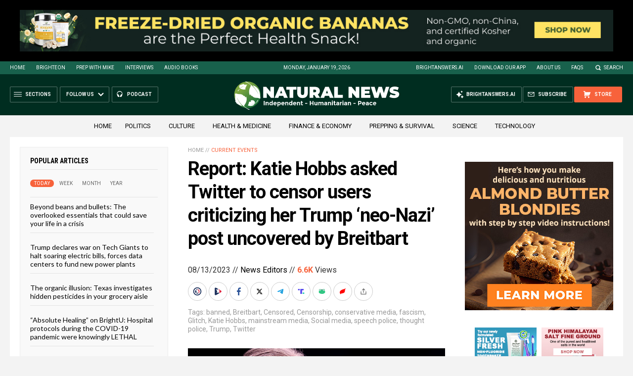

--- FILE ---
content_type: text/html
request_url: https://naturalnews.com/getviews3.asp?url=2023-08-13-katie-hobbs-asked-twitter-to-censor-users.html
body_size: -274
content:
6690

--- FILE ---
content_type: text/html
request_url: https://naturalnews.com/getviews3.asp?url=https://naturalnews.com/2023-08-13-katie-hobbs-asked-twitter-to-censor-users.html
body_size: -347
content:
6690

--- FILE ---
content_type: text/plain;charset=UTF-8
request_url: https://analytics.distributednews.com/piwik/matomo.php?ca=1&cra=FormatNumber%20is%20not%20defined&cra_st=ReferenceError%3A%20FormatNumber%20is%20not%20defined%0A%20%20%20%20at%20Object.success%20(inline%3A669%3A30)%0A%20%20%20%20at%20fire%20(https%3A%2F%2Fcode.jquery.com%2Fjquery-latest.js%3A3119%3A30)%0A%20%20%20%20at%20Object.fireWith%20%5Bas%20resolveWith%5D%20(https%3A%2F%2Fcode.jquery.com%2Fjquery-latest.js%3A3231%3A7)%0A%20%20%20%20at%20done%20(https%3A%2F%2Fcode.jquery.com%2Fjquery-latest.js%3A9275%3A14)%0A%20%20%20%20at%20XMLHttpRequest.callback%20(https%3A%2F%2Fcode.jquery.com%2Fjquery-latest.js%3A9685%3A8)&cra_tp=ReferenceError&cra_ru=inline&cra_rl=669&cra_rc=30&idsite=10&rec=1&r=672439&h=2&m=53&s=31&url=https%3A%2F%2Fnaturalnews.com%2F2023-08-13-katie-hobbs-asked-twitter-to-censor-users.html&_id=07e268dde952b46b&_idn=0&send_image=0&_refts=0&pv_id=d3sSQs&uadata=%7B%7D&cookie=1&res=1280x720
body_size: 813
content:
[2026-01-19 02:53:34] piwik.DEBUG: Debug enabled - Input parameters: array (   'ca' => '1',   'cra' => 'FormatNumber is not defined',   'cra_st' => 'ReferenceError: FormatNumber is not defined     at Object.success (inline:669:30)     at fire (https://code.jquery.com/jquery-latest.js:3119:30)     at Object.fireWith [as resolveWith] (https://code.jquery.com/jquery-latest.js:3231:7)     at done (https://code.jquery.com/jquery-latest.js:9275:14)     at XMLHttpRequest.callback (https://code.jquery.com/jquery-latest.js:9685:8)',   'cra_tp' => 'ReferenceError',   'cra_ru' => 'inline',   'cra_rl' => '669',   'cra_rc' => '30',   'idsite' => '10',   'rec' => '1',   'r' => '672439',   'h' => '2',   'm' => '53',   's' => '31',   'url' => 'https://naturalnews.com/2023-08-13-katie-hobbs-asked-twitter-to-censor-users.html',   '_id' => '07e268dde952b46b',   '_idn' => '0',   'send_image' => '0',   '_refts' => '0',   'pv_id' => 'd3sSQs',   'uadata' => '{}',   'cookie' => '1',   'res' => '1280x720', ) {"params":"array (\n  'ca' => '1',\n  'cra' => 'FormatNumber is not defined',\n  'cra_st' => 'ReferenceError: FormatNumber is not defined\n    at Object.success (inline:669:30)\n    at fire (https://code.jquery.com/jquery-latest.js:3119:30)\n    at Object.fireWith [as resolveWith] (https://code.jquery.com/jquery-latest.js:3231:7)\n    at done (https://code.jquery.com/jquery-latest.js:9275:14)\n    at XMLHttpRequest.callback (https://code.jquery.com/jquery-latest.js:9685:8)',\n  'cra_tp' => 'ReferenceError',\n  'cra_ru' => 'inline',\n  'cra_rl' => '669',\n  'cra_rc' => '30',\n  'idsite' => '10',\n  'rec' => '1',\n  'r' => '672439',\n  'h' => '2',\n  'm' => '53',\n  's' => '31',\n  'url' => 'https://naturalnews.com/2023-08-13-katie-hobbs-asked-twitter-to-censor-users.html',\n  '_id' => '07e268dde952b46b',\n  '_idn' => '0',\n  'send_image' => '0',\n  '_refts' => '0',\n  'pv_id' => 'd3sSQs',\n  'uadata' => '{}',\n  'cookie' => '1',\n  'res' => '1280x720',\n)"} {"class":"Piwik\\Tracker","request_id":"a37fd"}

[2026-01-19 02:53:34] piwik.DEBUG: Current datetime: 2026-01-19 02:53:34 {"date":"2026-01-19 02:53:34"} {"class":"Piwik\\Tracker","request_id":"a37fd"}

[2026-01-19 02:53:34] piwik.DEBUG: Executing Piwik\Plugins\CoreHome\Tracker\VisitRequestProcessor::manipulateRequest()... [] {"class":"Piwik\\Common","request_id":"a37fd"}

[2026-01-19 02:53:34] piwik.DEBUG: Executing Piwik\Plugins\IntranetMeasurable\Tracker\RequestProcessor::manipulateRequest()... [] {"class":"Piwik\\Common","request_id":"a37fd"}

[2026-01-19 02:53:34] piwik.DEBUG: Executing Piwik\Plugins\Actions\Tracker\ActionsRequestProcessor::manipulateRequest()... [] {"class":"Piwik\\Common","request_id":"a37fd"}

[2026-01-19 02:53:34] piwik.DEBUG: Executing Piwik\Plugins\Goals\Tracker\GoalsRequestProcessor::manipulateRequest()... [] {"class":"Piwik\\Common","request_id":"a37fd"}

[2026-01-19 02:53:34] piwik.DEBUG: Executing Piwik\Plugins\Ecommerce\Tracker\EcommerceRequestProcessor::manipulateRequest()... [] {"class":"Piwik\\Common","request_id":"a37fd"}

[2026-01-19 02:53:34] piwik.DEBUG: Executing Piwik\Plugins\SitesManager\Tracker\SitesManagerRequestProcessor::manipulateRequest()... [] {"class":"Piwik\\Common","request_id":"a37fd"}

[2026-01-19 02:53:34] piwik.DEBUG: Executing Piwik\Plugins\PrivacyManager\Tracker\RequestProcessor::manipulateRequest()... [] {"class":"Piwik\\Common","request_id":"a37fd"}

[2026-01-19 02:53:34] piwik.DEBUG: Executing Piwik\Plugins\Heartbeat\Tracker\PingRequestProcessor::manipulateRequest()... [] {"class":"Piwik\\Common","request_id":"a37fd"}

[2026-01-19 02:53:34] piwik.DEBUG: Executing Piwik\Plugins\PagePerformance\Tracker\PerformanceDataProcessor::manipulateRequest()... [] {"class":"Piwik\\Common","request_id":"a37fd"}

[2026-01-19 02:53:34] piwik.DEBUG: Executing Piwik\Plugins\CustomDimensions\Tracker\CustomDimensionsRequestProcessor::manipulateRequest()... [] {"class":"Piwik\\Common","request_id":"a37fd"}

[2026-01-19 02:53:34] piwik.DEBUG: Executing Piwik\Plugins\AbTesting\Tracker\RequestProcessor::manipulateRequest()... [] {"class":"Piwik\\Common","request_id":"a37fd"}

[2026-01-19 02:53:34] piwik.DEBUG: Executing Piwik\Plugins\AbTesting\Tracker\RequestProcessor\Utils::manipulateRequest()... [] {"class":"Piwik\\Common","request_id":"a37fd"}

[2026-01-19 02:53:34] piwik.DEBUG: Executing Piwik\Plugins\AdvertisingConversionExport\Tracker\RequestProcessor::manipulateRequest()... [] {"class":"Piwik\\Common","request_id":"a37fd"}

[2026-01-19 02:53:34] piwik.DEBUG: Executing Piwik\Plugins\CrashAnalytics\Tracker\RequestProcessor::manipulateRequest()... [] {"class":"Piwik\\Common","request_id":"a37fd"}

[2026-01-19 02:53:34] piwik.DEBUG: Executing Piwik\Plugins\FormAnalytics\Tracker\RequestProcessor::manipulateRequest()... [] {"class":"Piwik\\Common","request_id":"a37fd"}

[2026-01-19 02:53:34] piwik.DEBUG: Executing Piwik\Plugins\HeatmapSessionRecording\Tracker\RequestProcessor::manipulateRequest()... [] {"class":"Piwik\\Common","request_id":"a37fd"}

[2026-01-19 02:53:34] piwik.DEBUG: Executing Piwik\Plugins\MarketingCampaignsReporting\Tracker\RequestProcessor::manipulateRequest()... [] {"class":"Piwik\\Common","request_id":"a37fd"}

[2026-01-19 02:53:34] piwik.DEBUG: Executing Piwik\Plugins\MediaAnalytics\Tracker\RequestProcessor::manipulateRequest()... [] {"class":"Piwik\\Common","request_id":"a37fd"}

[2026-01-19 02:53:34] piwik.DEBUG: Executing Piwik\Plugins\TrackingSpamPrevention\Tracker\RequestProcessor::manipulateRequest()... [] {"class":"Piwik\\Common","request_id":"a37fd"}

[2026-01-19 02:53:34] piwik.DEBUG: Executing Piwik\Plugins\CoreHome\Tracker\VisitRequestProcessor::processRequestParams()... [] {"class":"Piwik\\Common","request_id":"a37fd"}

[2026-01-19 02:53:34] piwik.DEBUG: Search bot detected, visit excluded [] {"class":"CoreHome","request_id":"a37fd"}

[2026-01-19 02:53:34] piwik.DEBUG: Visit is already excluded, no need to check DoNotTrack support. [] {"class":"PrivacyManager","request_id":"a37fd"}

[2026-01-19 02:53:34] piwik.DEBUG: Visitor excluded. [] {"class":"CoreHome","request_id":"a37fd"}

[2026-01-19 02:53:34] piwik.DEBUG: -> aborting due to processRequestParams method [] {"class":"Piwik\\Common","request_id":"a37fd"}

[2026-01-19 02:53:34] piwik.DEBUG: -> Scheduled tasks not running in Tracker: Browser archiving is disabled. [] {"class":"Piwik\\Common","request_id":"a37fd"}

[2026-01-19 02:53:34] piwik.DEBUG: Nothing to notice => default behaviour [] {"class":"Piwik\\Common","request_id":"a37fd"}

[2026-01-19 02:53:34] piwik.DEBUG: End of the page. [] {"class":"Piwik\\Common","request_id":"a37fd"}

[2026-01-19 02:53:34] piwik.DEBUG: array ( ) [] {"class":"Piwik\\Common","request_id":"a37fd"}

[2026-01-19 02:53:34] piwik.DEBUG:  [] {"class":"Piwik\\Common","request_id":"a37fd"}



--- FILE ---
content_type: text/plain;charset=UTF-8
request_url: https://analytics.distributednews.com/piwik/matomo.php?action_name=Report%3A%20Katie%20Hobbs%20asked%20Twitter%20to%20censor%20users%20criticizing%20her%20Trump%20%E2%80%98neo-Nazi%E2%80%99%20post%20uncovered%20by%20Breitbart%20%E2%80%93%20NaturalNews.com&idsite=10&rec=1&r=210374&h=2&m=53&s=30&url=https%3A%2F%2Fnaturalnews.com%2F2023-08-13-katie-hobbs-asked-twitter-to-censor-users.html&_id=07e268dde952b46b&_idn=1&send_image=0&_refts=0&pv_id=d3sSQs&fa_pv=1&fa_fp[0][fa_vid]=lEcMAU&fa_fp[0][fa_name]=SearchForm&fa_fp[0][fa_fv]=1&fa_fp[1][fa_vid]=ZuZk0S&fa_fp[1][fa_id]=_form_172_&fa_fp[1][fa_fv]=1&fa_fp[2][fa_vid]=tVa0cD&fa_fp[2][fa_id]=_form_98_&fa_fp[2][fa_fv]=1&pf_net=97&pf_srv=189&pf_tfr=28&uadata=%7B%7D&cookie=1&res=1280x720
body_size: 946
content:
[2026-01-19 02:53:31] piwik.DEBUG: Debug enabled - Input parameters: array (   'action_name' => 'Report: Katie Hobbs asked Twitter to censor users criticizing her Trump ‘neo-Nazi’ post uncovered by Breitbart – NaturalNews.com',   'idsite' => '10',   'rec' => '1',   'r' => '210374',   'h' => '2',   'm' => '53',   's' => '30',   'url' => 'https://naturalnews.com/2023-08-13-katie-hobbs-asked-twitter-to-censor-users.html',   '_id' => '07e268dde952b46b',   '_idn' => '1',   'send_image' => '0',   '_refts' => '0',   'pv_id' => 'd3sSQs',   'fa_pv' => '1',   'fa_fp' =>    array (     0 =>      array (       'fa_vid' => 'lEcMAU',       'fa_name' => 'SearchForm',       'fa_fv' => '1',     ),     1 =>      array (       'fa_vid' => 'ZuZk0S',       'fa_id' => '_form_172_',       'fa_fv' => '1',     ),     2 =>      array (       'fa_vid' => 'tVa0cD',       'fa_id' => '_form_98_',       'fa_fv' => '1',     ),   ),   'pf_net' => '97',   'pf_srv' => '189',   'pf_tfr' => '28',   'uadata' => '{}',   'cookie' => '1',   'res' => '1280x720', ) {"params":"array (\n  'action_name' => 'Report: Katie Hobbs asked Twitter to censor users criticizing her Trump ‘neo-Nazi’ post uncovered by Breitbart – NaturalNews.com',\n  'idsite' => '10',\n  'rec' => '1',\n  'r' => '210374',\n  'h' => '2',\n  'm' => '53',\n  's' => '30',\n  'url' => 'https://naturalnews.com/2023-08-13-katie-hobbs-asked-twitter-to-censor-users.html',\n  '_id' => '07e268dde952b46b',\n  '_idn' => '1',\n  'send_image' => '0',\n  '_refts' => '0',\n  'pv_id' => 'd3sSQs',\n  'fa_pv' => '1',\n  'fa_fp' => \n  array (\n    0 => \n    array (\n      'fa_vid' => 'lEcMAU',\n      'fa_name' => 'SearchForm',\n      'fa_fv' => '1',\n    ),\n    1 => \n    array (\n      'fa_vid' => 'ZuZk0S',\n      'fa_id' => '_form_172_',\n      'fa_fv' => '1',\n    ),\n    2 => \n    array (\n      'fa_vid' => 'tVa0cD',\n      'fa_id' => '_form_98_',\n      'fa_fv' => '1',\n    ),\n  ),\n  'pf_net' => '97',\n  'pf_srv' => '189',\n  'pf_tfr' => '28',\n  'uadata' => '{}',\n  'cookie' => '1',\n  'res' => '1280x720',\n)"} {"class":"Piwik\\Tracker","request_id":"2628c"}

[2026-01-19 02:53:31] piwik.DEBUG: Current datetime: 2026-01-19 02:53:31 {"date":"2026-01-19 02:53:31"} {"class":"Piwik\\Tracker","request_id":"2628c"}

[2026-01-19 02:53:31] piwik.DEBUG: Executing Piwik\Plugins\CoreHome\Tracker\VisitRequestProcessor::manipulateRequest()... [] {"class":"Piwik\\Common","request_id":"2628c"}

[2026-01-19 02:53:31] piwik.DEBUG: Executing Piwik\Plugins\IntranetMeasurable\Tracker\RequestProcessor::manipulateRequest()... [] {"class":"Piwik\\Common","request_id":"2628c"}

[2026-01-19 02:53:31] piwik.DEBUG: Executing Piwik\Plugins\Actions\Tracker\ActionsRequestProcessor::manipulateRequest()... [] {"class":"Piwik\\Common","request_id":"2628c"}

[2026-01-19 02:53:31] piwik.DEBUG: Executing Piwik\Plugins\Goals\Tracker\GoalsRequestProcessor::manipulateRequest()... [] {"class":"Piwik\\Common","request_id":"2628c"}

[2026-01-19 02:53:31] piwik.DEBUG: Executing Piwik\Plugins\Ecommerce\Tracker\EcommerceRequestProcessor::manipulateRequest()... [] {"class":"Piwik\\Common","request_id":"2628c"}

[2026-01-19 02:53:31] piwik.DEBUG: Executing Piwik\Plugins\SitesManager\Tracker\SitesManagerRequestProcessor::manipulateRequest()... [] {"class":"Piwik\\Common","request_id":"2628c"}

[2026-01-19 02:53:31] piwik.DEBUG: Executing Piwik\Plugins\PrivacyManager\Tracker\RequestProcessor::manipulateRequest()... [] {"class":"Piwik\\Common","request_id":"2628c"}

[2026-01-19 02:53:31] piwik.DEBUG: Executing Piwik\Plugins\Heartbeat\Tracker\PingRequestProcessor::manipulateRequest()... [] {"class":"Piwik\\Common","request_id":"2628c"}

[2026-01-19 02:53:31] piwik.DEBUG: Executing Piwik\Plugins\PagePerformance\Tracker\PerformanceDataProcessor::manipulateRequest()... [] {"class":"Piwik\\Common","request_id":"2628c"}

[2026-01-19 02:53:31] piwik.DEBUG: Executing Piwik\Plugins\CustomDimensions\Tracker\CustomDimensionsRequestProcessor::manipulateRequest()... [] {"class":"Piwik\\Common","request_id":"2628c"}

[2026-01-19 02:53:31] piwik.DEBUG: Executing Piwik\Plugins\AbTesting\Tracker\RequestProcessor::manipulateRequest()... [] {"class":"Piwik\\Common","request_id":"2628c"}

[2026-01-19 02:53:31] piwik.DEBUG: Executing Piwik\Plugins\AbTesting\Tracker\RequestProcessor\Utils::manipulateRequest()... [] {"class":"Piwik\\Common","request_id":"2628c"}

[2026-01-19 02:53:31] piwik.DEBUG: Executing Piwik\Plugins\AdvertisingConversionExport\Tracker\RequestProcessor::manipulateRequest()... [] {"class":"Piwik\\Common","request_id":"2628c"}

[2026-01-19 02:53:31] piwik.DEBUG: Executing Piwik\Plugins\CrashAnalytics\Tracker\RequestProcessor::manipulateRequest()... [] {"class":"Piwik\\Common","request_id":"2628c"}

[2026-01-19 02:53:31] piwik.DEBUG: Executing Piwik\Plugins\FormAnalytics\Tracker\RequestProcessor::manipulateRequest()... [] {"class":"Piwik\\Common","request_id":"2628c"}

[2026-01-19 02:53:31] piwik.DEBUG: Executing Piwik\Plugins\HeatmapSessionRecording\Tracker\RequestProcessor::manipulateRequest()... [] {"class":"Piwik\\Common","request_id":"2628c"}

[2026-01-19 02:53:31] piwik.DEBUG: Executing Piwik\Plugins\MarketingCampaignsReporting\Tracker\RequestProcessor::manipulateRequest()... [] {"class":"Piwik\\Common","request_id":"2628c"}

[2026-01-19 02:53:31] piwik.DEBUG: Executing Piwik\Plugins\MediaAnalytics\Tracker\RequestProcessor::manipulateRequest()... [] {"class":"Piwik\\Common","request_id":"2628c"}

[2026-01-19 02:53:31] piwik.DEBUG: Executing Piwik\Plugins\TrackingSpamPrevention\Tracker\RequestProcessor::manipulateRequest()... [] {"class":"Piwik\\Common","request_id":"2628c"}

[2026-01-19 02:53:31] piwik.DEBUG: Executing Piwik\Plugins\CoreHome\Tracker\VisitRequestProcessor::processRequestParams()... [] {"class":"Piwik\\Common","request_id":"2628c"}

[2026-01-19 02:53:31] piwik.DEBUG: Search bot detected, visit excluded [] {"class":"CoreHome","request_id":"2628c"}

[2026-01-19 02:53:31] piwik.DEBUG: Visit is already excluded, no need to check DoNotTrack support. [] {"class":"PrivacyManager","request_id":"2628c"}

[2026-01-19 02:53:31] piwik.DEBUG: Visitor excluded. [] {"class":"CoreHome","request_id":"2628c"}

[2026-01-19 02:53:31] piwik.DEBUG: -> aborting due to processRequestParams method [] {"class":"Piwik\\Common","request_id":"2628c"}

[2026-01-19 02:53:31] piwik.DEBUG: -> Scheduled tasks not running in Tracker: Browser archiving is disabled. [] {"class":"Piwik\\Common","request_id":"2628c"}

[2026-01-19 02:53:31] piwik.DEBUG: Nothing to notice => default behaviour [] {"class":"Piwik\\Common","request_id":"2628c"}

[2026-01-19 02:53:31] piwik.DEBUG: End of the page. [] {"class":"Piwik\\Common","request_id":"2628c"}

[2026-01-19 02:53:31] piwik.DEBUG: array ( ) [] {"class":"Piwik\\Common","request_id":"2628c"}

[2026-01-19 02:53:31] piwik.DEBUG:  [] {"class":"Piwik\\Common","request_id":"2628c"}

